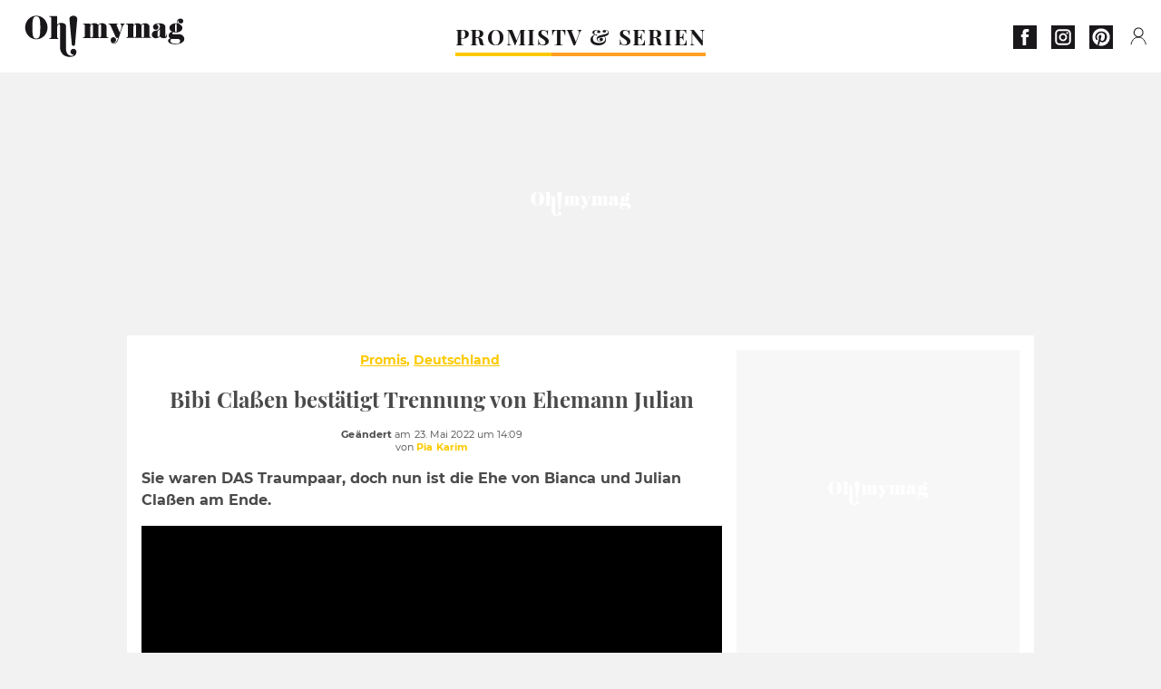

--- FILE ---
content_type: text/html; charset=UTF-8
request_url: https://www.ohmymag.de/promis/deutschland/bibi-classen-bestaetigt-trennung-von-ehemann-julian_art18591.html
body_size: 68414
content:
 <!DOCTYPE html><html lang="de"><head prefix="og: http://ogp.me/ns# fb: http://ogp.me/ns/fb# article: http://ogp.me/ns/article#"><meta charset="UTF-8"/><meta name="viewport" content="width=device-width, initial-scale=1"><meta name="google-site-verification" content="rAef73cSudep0ILlbAZnQCZXKF7GYKYZ7MvhDNKKOwY" /><meta name="p:domain_verify" content="ed60dfd024b273098738c0d069e76a94"/><link rel="manifest" href="https://www.ohmymag.de/manifest.json"><meta name="theme-color" content="#f7434f"><link rel="shortcut icon" href="https://www.ohmymag.de/assets/img/favicons/omm/favicon.ico"><link rel="icon" type="image/svg+xml" href="https://www.ohmymag.de/assets/img/favicons/omm/favicon-16x16.svg"><link href="https://cdn.privacy-mgmt.com/" rel="preconnect" crossorigin="anonymous"><link href="https://ohmymag-de-v3.ohmymag.de" rel="preconnect" crossorigin="anonymous"><link href="https://www.googletagmanager.com" rel="preconnect" crossorigin><link href="https://securepubads.g.doubleclick.net/" rel="preconnect" crossorigin><link href="https://mcdp-chidc2.outbrain.com" rel="preconnect" crossorigin><link href="https://log.outbrainimg.com" rel="preconnect" crossorigin><link href="http://tr.outbrain.com/" rel="preconnect" crossorigin><link href="https://cherry.img.pmdstatic.net/" rel="preconnect" crossorigin><link href="https://tv.ohmymag.de/" rel="preconnect" crossorigin><link href="https://cherry.img.pmdstatic.net/" rel="preconnect" crossorigin><link rel="preload" href="https://www.ohmymag.de/assets/fonts/Montserrat-Regular.woff2?display=swap" as="font" type="font/woff2" crossorigin="anonymous" /><link rel="preload" href="https://www.ohmymag.de/assets/fonts/Montserrat-Black.woff2?display=swap" as="font" type="font/woff2" crossorigin="anonymous" /><link rel="preload" href="https://www.ohmymag.de/assets/fonts/Montserrat-Bold.woff2?display=swap" as="font" type="font/woff2" crossorigin="anonymous" /><link rel="preload" href="https://www.ohmymag.de/assets/fonts/PlayfairDisplay-Bold.woff2?display=swap" as="font" type="font/woff2" crossorigin="anonymous" /><link rel="preload" href="https://www.ohmymag.de/assets/fonts/PlayfairDisplay-BlackItalic.woff2?display=swap" as="font" type="font/woff2" crossorigin="anonymous" /><link rel="preload" href="https://cherry.img.pmdstatic.net/fit/https.3A.2F.2Fimg.2Eohmymag.2Ede.2Fs3.2Fdeomm.2F1024.2Funterhaltung.2Fdefault_2022-05-23_ac637996-d56b-43fb-bb48-631a9faefc21.2Ejpeg/640x360/quality/80/bibi-classen-bestatigt-trennung-von-ehemann-julian.jpg" media="(max-width: 820px)" as="image" fetchpriority="high"><link rel="preload" href="https://cherry.img.pmdstatic.net/fit/https.3A.2F.2Fimg.2Eohmymag.2Ede.2Fs3.2Fdeomm.2F1280.2Funterhaltung.2Fdefault_2022-05-23_ac637996-d56b-43fb-bb48-631a9faefc21.2Ejpeg/1280x720/quality/80/bibi-classen-bestatigt-trennung-von-ehemann-julian.jpg" media="(min-width: 821px)" as="image" fetchpriority="high"><link rel="preconnect" href="https://www.ohmymag.de/xhr/popup/category" as="fetch" crossorigin="anonymous" ><link rel="preconnect" href="https://www.ohmymag.de/xhr/popup/contact" as="fetch" crossorigin="anonymous" ><link rel="stylesheet" href="https://www.ohmymag.de/assets/two/omm/common.css?t=b0cfa7c51c8b" /><link rel="stylesheet" href="https://www.ohmymag.de/assets/two/omm/article.css?t=42a3ff1d98e2" /><style> :root { --theme-channel: #FDC900; } .promis { --theme-channel: #FDC900; } .tv-serien-co { --theme-channel: #ffa024; } </style><meta property="fb:app_id" content="158483417502010"><meta property="fb:admins" content="654691368"><meta property="fb:pages" content="998966263463586"><meta property="og:title" content="Bibi Claßen bestätigt Trennung von Ehemann Julian"><meta property="og:type" content="article"><meta property="og:image" content="https://cherry.img.pmdstatic.net/fit/https.3A.2F.2Fimg.2Eohmymag.2Ede.2Fs3.2Fdeomm.2F1280.2Funterhaltung.2Fdefault_2022-05-23_ac637996-d56b-43fb-bb48-631a9faefc21.2Ejpeg/1200x675/quality/80/bibi-classen-bestatigt-trennung-von-ehemann-julian.jpg"><meta property="og:image:width" content="1200"><meta property="og:image:height" content="675"><meta property="og:url" content="https://www.ohmymag.de/promis/deutschland/bibi-classen-bestaetigt-trennung-von-ehemann-julian_art18591.html"><meta property="og:description" content="Sie waren DAS Traumpaar, doch nun ist die Ehe von Bianca und Julian Claßen am Ende.…"><meta property="og:locale" content="de_DE"><meta property="og:site_name" content="Ohmymag Deutschland"><meta property="article:published_time" content="2022-05-23T12:05:51+02:00"><meta property="article:modified_time" content="2022-05-23T14:09:51+02:00"><meta property="article:section" content="Promis"><meta property="article:tag" content="unterhaltung"><meta property="article:tag" content="liebe"><meta property="article:tag" content="Deutsche Promis"><meta property="article:tag" content="bibi"><meta name="twitter:card" content="summary_large_image"><meta name="twitter:title" content="Bibi Claßen bestätigt Trennung von Ehemann Julian…"><meta name="twitter:description" content="Sie waren DAS Traumpaar, doch nun ist die Ehe von Bianca und Julian Claßen am Ende.…"><meta name="twitter:image" content="https://cherry.img.pmdstatic.net/fit/https.3A.2F.2Fimg.2Eohmymag.2Ede.2Fs3.2Fdeomm.2F1280.2Funterhaltung.2Fdefault_2022-05-23_ac637996-d56b-43fb-bb48-631a9faefc21.2Ejpeg/1200x675/quality/80/bibi-classen-bestatigt-trennung-von-ehemann-julian.jpg"><meta name="description" content="Sie waren DAS Traumpaar, doch nun ist die Ehe von Bianca und Julian Claßen am Ende.…"><meta name="robots" content="index,follow,max-snippet:-1,max-image-preview:large,max-video-preview:-1"><meta name="news_keywords" content="unterhaltung,liebe,Deutsche Promis,bibi"><title>Bibi Claßen bestätigt Trennung von Ehemann Julian</title><link href="https://www.ohmymag.de/promis/deutschland/bibi-classen-bestaetigt-trennung-von-ehemann-julian_art18591.html" rel="canonical"><script type="application/ld+json">{"@context":"https:\/\/schema.org","@type":"NewsArticle","headline":"Bibi Claßen bestätigt Trennung von Ehemann Julian","articleBody":"Bibi und Julian kennen sich bereits seit Schulzeiten und sind auch schon seitdem ein Paar. Dreizehn Jahre gehen sie Seite an Seite durchs Leben, haben zwei gemeinsame Kinder, ein großes Haus und eine riesige Fangemeinde auf YouTube und Instagram.13 Jahre BeziehungGemeinsam haben Bibi und Julian YouTube-Videos gedreht, in denen sie lustige Challenges und Pranks gemacht, die Fans in ihren Alltag mitgenommen und schließlich auch ihr Familienleben gezeigt haben.Doch all das ist jetzt vorbei, denn das Paar hat sich getrennt, wie es auf Instagram verkündet. Julian kündigt die Trennung als Erstes an und macht zudem eine Fragerunde auf Instagram. Seine Follower:innen wollen natürlich von ihm wissen, wie es ihm geht, worauf er antwortet, dass es ihm \"den Umständen entsprechend okay\" gehe.Alles nur ein \"Experiment\"?Außerdem verrät er, dass er gerade viel Sport mache und es ihm guttue, denn er fühle sich \"deutlich fitter\". Doch noch ein anderes Thema beschäftigt die Fans: Manche glauben, dass es sich bei der Trennung um einen Fake handeln würde und Julian und Bibi ein \"Experiment\" wagen wollten. Seine Reaktion lässt keine Zweifel offen:Nein?! So etwas würde ich niemals machen, damit macht man keinen Spaß!Eine andere FrauAuch wurde Julian mit einer unbekannten Frau in einem Club gesichtet. Dazu wollen Fans wissen, ob er diese Frau bereits vor oder nach der Trennung von Bibi in besagtem Club getroffen hat. Natürlich danach!!!! Jeder geht anders mit bestimmten Situationen um.Bibis Statement zur TrennungNur wenige Stunden nach Julians Nachricht über die Trennung von seiner Frau folgt Bibis Statement. Die 29-Jährige schreibt ihrer Community auf Instagram:Hallo ihr Lieben, ihr habt es ja schon in Julian's Story gehört... Ja, wir beiden sind nicht mehr zusammen. Natürlich stehen die Kinder immer und für immer an der allerersten Stelle bei uns.Sie hat eine Bitte an ihre FansDie Influencerin kann das Interesse um ihre Person verstehen, hat aber auch eine Bitte an ihre Fans. Bibi schreibt weiter in ihrem Statement:Ich weiß, dass euch viele Fragen beschäftigen. Ich möchte euch dennoch um Verständnis bitten, dass jeder Mensch seine Privatsphäre braucht. Eure BibiAuch interessant:⋙ Schluss mit Nachwuchs: Drittes Kind wäre für Julian und Bibi Claßen ein Schock⋙ Nach Einlieferung in Krankenhaus: Bibi Claßen gibt Update über Julian⋙ Nach Bibis Beauty-OP: Neue Nase auch für Ehemann Julian?","author":{"@type":"Person","name":"Pia Karim","url":"https:\/\/www.ohmymag.de\/author\/pia-karim"},"publisher":{"@type":"Organization","name":"Ohmymag Deutschland","url":"https:\/\/www.ohmymag.de\/","logo":{"@type":"ImageObject","url":"https:\/\/www.ohmymag.de\/assets\/img\/omm.png"},"sameAs":["https:\/\/www.facebook.com\/OhmymagDE\/","https:\/\/www.instagram.com\/ohmymag.de\/","https:\/\/www.pinterest.com\/ohmymag_de\/"]},"image":{"@type":"ImageObject","url":"https:\/\/cherry.img.pmdstatic.net\/fit\/https.3A.2F.2Fimg.2Eohmymag.2Ede.2Fs3.2Fdeomm.2F1280.2Funterhaltung.2Fdefault_2022-05-23_ac637996-d56b-43fb-bb48-631a9faefc21.2Ejpeg\/1200x675\/quality\/80\/bibi-classen-bestatigt-trennung-von-ehemann-julian.jpg","width":1200,"height":675},"mainEntityOfPage":{"@type":"WebPage","@id":"https:\/\/www.ohmymag.de\/promis\/deutschland\/bibi-classen-bestaetigt-trennung-von-ehemann-julian_art18591.html","breadcrumb":{"@type":"BreadcrumbList","itemListElement":[{"@type":"ListItem","position":1,"name":"Promis","item":"https:\/\/www.ohmymag.de\/promis"},{"@type":"ListItem","position":2,"name":"Deutschland","item":"https:\/\/www.ohmymag.de\/promis\/deutschland"},{"@type":"ListItem","position":3,"name":"unterhaltung","item":"https:\/\/www.ohmymag.de\/tag\/unterhaltung"}]}},"datePublished":"2022-05-23T12:05:51+02:00","url":"https:\/\/www.ohmymag.de\/promis\/deutschland\/bibi-classen-bestaetigt-trennung-von-ehemann-julian_art18591.html","thumbnailUrl":"https:\/\/cherry.img.pmdstatic.net\/fit\/https.3A.2F.2Fimg.2Eohmymag.2Ede.2Fs3.2Fdeomm.2F480.2Funterhaltung.2Fdefault_2022-05-23_ac637996-d56b-43fb-bb48-631a9faefc21.2Ejpeg\/480x270\/quality\/80\/bibi-classen-bestatigt-trennung-von-ehemann-julian.jpg","articleSection":"Promis","creator":{"@type":"Person","name":"Pia Karim","url":"https:\/\/www.ohmymag.de\/author\/pia-karim"},"keywords":["unterhaltung","liebe","Deutsche Promis","bibi"],"description":"Sie waren DAS Traumpaar, doch nun ist die Ehe von Bianca und Julian Claßen am Ende.","dateModified":"2022-05-23T14:09:51+02:00","video":{"@type":"VideoObject","image":{"@type":"ImageObject","url":"https:\/\/cherry.img.pmdstatic.net\/fit\/https.3A.2F.2Fimg.2Eohmymag.2Ede.2Fs3.2Fdeomm.2F1280.2Funterhaltung.2Fdefault_2022-05-23_ac637996-d56b-43fb-bb48-631a9faefc21.2Ejpeg\/1200x675\/quality\/80\/bibi-classen-bestatigt-trennung-von-ehemann-julian.jpg","width":1200,"height":675},"description":"Sie waren DAS Traumpaar, doch nun ist die Ehe von Bianca und Julian Claßen am Ende.","thumbnailUrl":"https:\/\/cherry.img.pmdstatic.net\/fit\/https.3A.2F.2Fimg.2Eohmymag.2Ede.2Fs3.2Fdeomm.2F480.2Funterhaltung.2Fdefault_2022-05-23_ac637996-d56b-43fb-bb48-631a9faefc21.2Ejpeg\/480x270\/quality\/80\/bibi-classen-bestatigt-trennung-von-ehemann-julian.jpg","uploadDate":"2022-05-23T12:05:51+02:00","publisher":{"@type":"Organization","name":"Ohmymag Deutschland","logo":{"@type":"ImageObject","url":"https:\/\/www.ohmymag.de\/assets\/img\/omm.png"}},"playerType":"HTML5","embedUrl":"https:\/\/www.dailymotion.com\/embed\/video\/kz4hgV2d7Mtgd9xZvW3","name":"Bibi Claßen bestätigt Trennung von Ehemann Julian","duration":"PT00H01M03S"}}</script><script> window.cherryStore = { assetsPath: "https://www.ohmymag.de/assets/", imgPath: "https://www.ohmymag.de/assets/img/", environments: { pageName: "page-article", pageType: "type-video", ajax: !!"", device: "desktop", mobile: !!"", tablet: !!"", desktop: !!"1", bot: !!"", env: "prod", }, website: { abbr: "OMMDE", theme: "two", code_lang: "de_DE", country: "DE", lang: "de", host: "www.ohmymag.de", prefix: "omm", group: "Ohmymag", group_prefix: "omm", }, analytics: { dimensions: {"dimension2":"video","dimension3":"www","dimension5":18591,"dimension6":"Promis","dimension9":"web","dimension10":"Other","dimension16":"L","dimension17":6,"dimension24":"video","dimension26":"270ce238-d490-41e6-96b7-261681dfa11c","dimension27":"Deutschland"}, metrics: "", }, urls: { contact: "https://www.ohmymag.de/xhr/contact/", popup: "https://www.ohmymag.de/xhr/popup/", podcasts: "", }, trackings: {"ividence":false,"firefly":"\/\/fly.ohmymag.de\/","mediego":false,"mediarithmics":"pm-ohmymag-de","facebook":"1016216741814975","facebook_pages":"998966263463586","facebook_app_id":"158483417502010","facebook_admin_id":"654691368","twitter":"nygei","analytics":"UA-70272366-2","sticky":true,"ias":"10763","snapchat":"8c9e6c94-a168-47f9-930b-d1e003076be8","taboola":"1644220","tradedoubler":false,"adways":"2gbvkGd","mediametrie":false,"estatNetMeasur":false,"adrock":"f383a853-f205-46d2-9aa5-7a61812c5afe","squadata":false,"comscore":"19763370","skimlinks":false,"ab_tasty":false,"id5":"169","confiant":"NJJp-JaWVAuzzBULb9NCdlIRzgg","pandg":false,"searchconsole":"rAef73cSudep0ILlbAZnQCZXKF7GYKYZ7MvhDNKKOwY","outbrain":"006add8f2d8cc8a60e8f3b71463b028003,005cec9f7f96bae12feb6a8aa75c823f61,004c4e978a282f3d18936c48a35c31f2ce,00776e66133c6b9388e60c90fe660fd53d,00531bd4df222ae4c54cdf3d0fa682e916,004ff6c6be1239b288562e36a466c959bb,003891eec21b7ba5ff7a898aba53a6fe89,00c857bd48ada55aad1aea18c3281e585c,0066b802ec8bbf3c015dddbf270ba3c222,00677a82d708370adfed1ef0125c9a317b","criteo":false,"nonliCode":"1432","nonliUrl":"https:\/\/l.ohmymag.de\/sdk.js"}, pwa: {"enabled":"1"}, batch: {"vapidPublicKey":"BAcGHtDdCc0Qs6\/uG2mbmK07d7+UtdDIJyxAq6jcf5IrISrligI4jHioGiLzleN3UjwwLuvBn3e1u+Br9vnaaUg=","newsVapidPublicKey":"BIrXoG6bUmfJqdkAag5eSQOyMmSR0M7ygT+FuOg\/TkaN\/tuynCOALckwt\/YpEreWJCYpQpgMCmtb0haXsGPu0JY=","authKey":"2.q\/m8LADtsFmeGbQ2Qxt8R3r5SdHGMdzsmH5nX+NNALo=","newsAuthKey":"2.LQRfnf5caWJNG3ozIiTh\/mfWPSDm5dHPc2IGsWtc8TM=","subdomain":"ohmymag.de","newsSubdomain":"news.ohmymag.de","apiKey":"CA5402D278E543BB9F5C0E85712BBB21","newsApiKey":"BD0B5E9C997A464D99A96BA99A82C788","text":"Verpassen Sie keine unserer Neuigkeiten!","positiveSubBtnLabel":"Abonnieren Sie","negativeBtnLabel":"Nein danke","backgroundColor":"#f7434f","hoverBackgroundColor":"#f7434f","textColor":"#FFFFFF"}, gdpr: {"cdn":"https:\/\/ohmymag-de-v3.ohmymag.de","privacy_manager":"371922","notice_url":false,"confirmation":false,"consent_scroll":false}, pmc: {"env":false,"starter":false,"bookmark":false,"coreads":"https:\/\/tra.scds.pmdstatic.net\/advertising-core\/5\/core-ads.js","newsletter":false,"notifications":false}, abtest: {"enable":false,"conditions":null,"apply":false,"status":0}, isNewsDomain: 0 }; </script><script> cherryStore['article'] = { id: "18591", name: "Bibi\u0020Cla\u00DFen\u0020best\u00E4tigt\u0020Trennung\u0020von\u0020Ehemann\u0020Julian", type: "video", url: "https://www.ohmymag.de/promis/deutschland/bibi-classen-bestaetigt-trennung-von-ehemann-julian_art18591.html", description: "Sie\u0020waren\u0020DAS\u0020Traumpaar,\u0020doch\u0020nun\u0020ist\u0020die\u0020Ehe\u0020von\u0020Bianca\u0020und\u0020Julian\u0020Cla\u00DFen\u0020am\u0020Ende.", publishDate: "2022-05-23T12:05:51+02:00", author: "Pia Karim", category: { label: "Promis", slug: "promis" }, subCategory: { label: "Deutschland", slug: "deutschland" }, firstTag: "unterhaltung", urlSlug: "bibi-classen-bestaetigt-trennung-von-ehemann-julian_art18591.html", brandSafety: false, keywords: [ "unterhaltung","liebe","Deutsche Promis","bibi" ], pictures: [ { url: 'https:https://img.ohmymag.de/s3/deomm/unterhaltung/default_2022-05-23_ac637996-d56b-43fb-bb48-631a9faefc21.jpeg', height: 1613, width: 2869 }, ], tags: [ {url: 'https://www.ohmymag.de/tag/unterhaltung', name: 'unterhaltung', slug: 'unterhaltung'}, {url: 'https://www.ohmymag.de/tag/liebe', name: 'liebe', slug: 'liebe'}, {url: 'https://www.ohmymag.de/tag/deutsche-promis', name: 'Deutsche Promis', slug: 'deutsche-promis'}, {url: 'https://www.ohmymag.de/tag/bibi', name: 'bibi', slug: 'bibi'}, ], scripts: {"urls":[],"inline":[]}, media: null, news: 0, player: false, canals: ["Google Actualit\u00e9s","FlipBoard","MSN","Upday","Squid App","Sony","Bundle News","Verizon","Opera News","Organique"], }; cherryStore['article']['player'] = {"channel":"tv","owner":"x29588f","owner.username":"OhMyMag-DE","owner.screenname":"OhMyMag DE","id":"kz4hgV2d7Mtgd9xZvW3","private_id":"kz4hgV2d7Mtgd9xZvW3","updated_time":1653299996,"title":"Bibi Cla\u00dfen best\u00e4tigt Trennung von Ehemann Julian","width":1920,"height":1080,"thumbnail_url":"https:\/\/s2.dmcdn.net\/v\/Ty2wp1YYrnlDe2n87","duration":63,"site":"Dailymotion","public_id":"x8b1lmb","embed_url":"https:\/\/www.dailymotion.com\/embed\/video\/kz4hgV2d7Mtgd9xZvW3","canonical":"https:\/\/www.dailymotion.com\/video\/kz4hgV2d7Mtgd9xZvW3","media":"player","player_id":"xu8g4","player_name":"Ohmymag DE - Player Leader Autoplay"}; </script></head><body class="desktop page-article type-video" data-pmc-starter-conf='{"ua":"UA-70272366-2"}'><header class="header"><nav class="navbar"><ul class="navigation"><li><div class="navbar__button navbar__button--menu btn-menu"></div></li><li class="navbar__logo"><a href="https://www.ohmymag.de/" class="navbar__button navbar__button--logo" title="Ohmymag Deutschland"></a></li><li class="topbar"><div class="topbar__socials"><ul><li><a class="topbar__socials--facebook" title="Ohmymag Deutschland" target="_blank" rel="noopener nofollow" href="https://www.facebook.com/OhmymagDE/"></a></li><li><a class="topbar__socials--instagram" title="Ohmymag Deutschland" target="_blank" rel="noopener nofollow" href="https://www.instagram.com/ohmymag.de/"></a></li><li><a class="topbar__socials--pinterest" title="Ohmymag Deutschland" target="_blank" rel="noopener nofollow" href="https://www.pinterest.com/ohmymag_de/"></a></li></ul></div><div class="navbar__button navbar__button--pmc pmc-authentification" id="pmc-auth"><span>Connexion</span></div><div class="navbar__button navbar__button--pmc" id="pmc-account"><span>Mon compte</span><div class="navbar__button navbar__button--pmc__dropdown"><ul><li class="pmc-profile">Mon profil</li><li class="pmc-custom-link" data-path="bookmark">Mes favoris</li><li class="pmc-local-link" data-path="notifications">Notifications</li><li class="pmc-auth-logout">Déconnexion</li></ul></div></div></li></ul></nav><div class="popup popup-menu popup--close"><div class="popup__overlay"></div><nav class="menu-website"><ul class="menu-website__categories"><li class="menu-website__category menu-website__category--children promis"><a href="https://www.ohmymag.de/promis" class="menu-website__title" >PROMIS</a><div class="menu-website__button"></div><ul class="menu-website__subcategories"><li><a href="https://www.ohmymag.de/promis/deutschland" class="menu-website__subtitle" >DEUTSCHLAND</a></li><li><a href="https://www.ohmymag.de/promis/international" class="menu-website__subtitle" >INTERNATIONAL</a></li><li><a href="https://www.ohmymag.de/promis/royals" class="menu-website__subtitle" >ROYALS</a></li><li class="empty"></li></ul></li><li class="menu-website__category tv-serien-co"><a href="https://www.ohmymag.de/tv-serien" class="menu-website__title" >TV &amp; SERIEN </a><div class="menu-website__button"></div></li></ul><ul class="menu-website__links"><li class="menu-website--newsletter"><div class="menu-website__link newsletter-open" data-origin="menu">Newsletter</div></li><li><a class="menu-website__link" href="https://www.ohmymag.de/about-us.html">Über uns</a></li><li><a class="menu-website__link" href="https://www.prismamedia.com/terms-de/" target="_blank">Impressum</a></li><li><div class="menu-website__link popup-contact--trigger">Kontakt</div></li></ul></nav></div></header><div class="special" id="special-container"><div class="ads-core-placer" id="special" data-ads-core='{"device": "desktop,tablet,mobile", "type": "Out-Of-Banner"}'></div></div><div class="data_tester" id="data_tester-container"><div class="ads-core-placer" id="data_tester" data-ads-core='{"device": "desktop,tablet,mobile", "type": "Out-Of-Banner2"}'></div></div><div class="interstitial" id="interstitial-container"><div class="ads-core-placer" id="interstitial" data-ads-core='{"device": "desktop,tablet,mobile", "type": "Postitiel"}'></div></div><div class="postitiel_v2" id="postitiel_v2-container"><div class="ads-core-placer" id="postitiel_v2" data-ads-core='{"device": "desktop,tablet,mobile", "type": "Postitiel_V2"}'></div></div><div class="footer-web" id="footer_web-container"><div class="ads-core-placer" id="footer_web" data-ads-core='{"device": "desktop,tablet,mobile", "type": "footer-web"}'></div></div><section id="corps" class="article-container navbar--fix"><div class="coreads-skin-wrapper"><div class="placeholder-ad placeholder-ad--banner desktop-ad tablet-ad" id="banner-container"><div class="ads-core-placer" id="banner" data-ads-core='{"device": "desktop,tablet", "type": "Banniere-Haute"}'></div></div></div><article class="site_content post article layout-grid " data-id="18591" data-bone-id="270ce238-d490-41e6-96b7-261681dfa11c" ><div class="layout-grid__inner post-grid-order"><div data-grid-order="content" class="layout-grid__cell layout-grid__cell--span-8-desktop"><div class="post-breadcrumb"><nav class="breadcrumb"><a href="https://www.ohmymag.de/promis">Promis</a><a href="https://www.ohmymag.de/promis/deutschland">Deutschland</a></nav></div><h1 class="post-title">Bibi Claßen bestätigt Trennung von Ehemann Julian</h1><div class="post-author"><div><div><span class="post-author--bold">Geändert </span><span><time datetime="2022-05-23T14:09:51+02:00">am 23. Mai 2022 um 14:09</time></span></div><span class="post-author"> von </span><a class="post-author--nickname" href="https://www.ohmymag.de/author/pia-karim" title="Pia Karim">Pia Karim </a></div></div><div class="post-summary"><p>Sie waren DAS Traumpaar, doch nun ist die Ehe von Bianca und Julian Claßen am Ende.</p></div><div id="player" class="prisma-player post-player" data-ads-core='{"playerId": "xu8g4", "playerName": "Ohmymag DE - Player Leader Autoplay", "playerProvider": "Dailymotion", "playerVideoId": "kz4hgV2d7Mtgd9xZvW3", "playerPosition": "Leader", "playerPartner": "" }' data-embed="default"></div><div class="post-social"><div class="button-share"><div class="button-share__bar"><a href="https://www.facebook.com/sharer/sharer.php?u=https%3A%2F%2Fwww.ohmymag.de%2Fpromis%2Fdeutschland%2Fbibi-classen-bestaetigt-trennung-von-ehemann-julian_art18591.html" rel="nofollow noopener" target="_blank" class="button-share__media button-share__media--facebook" data-share="facebook" title="Auf Facebook teilen"></a><a href="mailto:?subject=Bibi Claßen bestätigt Trennung von Ehemann Julian&amp;body=https%3A%2F%2Fwww.ohmymag.de%2Fpromis%2Fdeutschland%2Fbibi-classen-bestaetigt-trennung-von-ehemann-julian_art18591.html" rel="nofollow noopener" class="button-share__media button-share__media--mail" data-share="mail" title="Als Mail versenden"></a><a href="https://www.beloud.com/share?url=https%3A%2F%2Fwww.ohmymag.de%2Fpromis%2Fdeutschland%2Fbibi-classen-bestaetigt-trennung-von-ehemann-julian_art18591.html" rel="nofollow noopener" target="_blank" class="button-share__media button-share__media--beloud" data-share="beloud" title="Auf Flipboard teilen"></a><a href="https://twitter.com/share?text=Bibi+Cla%C3%9Fen+best%C3%A4tigt+Trennung+von+Ehemann+Julian&amp;url=https%3A%2F%2Fwww.ohmymag.de%2Fpromis%2Fdeutschland%2Fbibi-classen-bestaetigt-trennung-von-ehemann-julian_art18591.html&amp;via=Ohmymag+Deutschland" rel="nofollow noopener" target="_blank" class="button-share__media button-share__media--twitter" data-share="twitter" title="Tweeter"></a><a href="https://pinterest.com/pin/create/button/?url=https%3A%2F%2Fwww.ohmymag.de%2Fpromis%2Fdeutschland%2Fbibi-classen-bestaetigt-trennung-von-ehemann-julian_art18591.html&amp;media=https%3A%2F%2Fimg.ohmymag.de%2Fs3%2Fdeomm%2F1024%2Funterhaltung%2Fdefault_2022-05-23_ac637996-d56b-43fb-bb48-631a9faefc21.jpeg&amp;description=Bibi+Cla%C3%9Fen+best%C3%A4tigt+Trennung+von+Ehemann+Julian" rel="nofollow noopener" data-pin-custom="true" target="_blank" class="button-share__media button-share__media--pinterest" data-share="pinterest" title="Pin it"></a></div></div></div><div class="placeholder-ad placeholder-ad--pave mobile-ad" id="pave_haut_mobile-container"><div class="ads-core-placer" id="pave_haut_mobile" data-ads-core='{"device": "mobile", "type": "Pave-Haut"}'></div></div><div class="post-body post-body__content"><p class="first-paragraph">Bibi und Julian kennen sich bereits seit Schulzeiten und sind auch schon seitdem ein Paar. Dreizehn Jahre gehen sie Seite an Seite durchs Leben, haben zwei gemeinsame Kinder, ein großes Haus und eine riesige Fangemeinde auf YouTube und Instagram.</p><h2 id="c7ivt">13 Jahre Beziehung</h2><p>Gemeinsam haben Bibi und Julian YouTube-Videos gedreht, in denen sie lustige Challenges und Pranks gemacht, die Fans in ihren Alltag mitgenommen und schließlich auch ihr Familienleben gezeigt haben.</p><div class="placeholder-ad placeholder-ad--intext mobile-ad" id="pave_content_mobile-container"><div class="ads-core-placer" id="pave_content_mobile" data-ads-core='{"device": "mobile", "type": "Pave-Haut2"}'></div></div><p>Doch all das ist jetzt vorbei, denn das Paar hat sich getrennt, wie es <a href="https://www.instagram.com/julienco_/" target="_blank">auf Instagram</a> verkündet. Julian kündigt die Trennung als Erstes an und macht zudem eine Fragerunde auf Instagram. Seine Follower:innen wollen natürlich von ihm wissen, wie es ihm geht, worauf er antwortet, dass es ihm "den Umständen entsprechend okay" gehe.</p><h2 id="6h1pu">Alles nur ein "Experiment"?</h2><div class="placeholder-ad placeholder-ad--intext desktop-ad tablet-ad" id="pave_content_desktop-container"><div class="ads-core-placer" id="pave_content_desktop" data-ads-core='{"device": "desktop,tablet", "type": "Pave-Haut2-Desktop"}'></div></div><p>Außerdem verrät er, dass er gerade viel Sport mache und es ihm guttue, denn er fühle sich "deutlich fitter". Doch noch ein anderes Thema beschäftigt die Fans: Manche glauben, dass es sich bei der Trennung um einen Fake handeln würde und Julian und Bibi ein "Experiment" wagen wollten. Seine Reaktion lässt keine Zweifel offen:</p><div class="placeholder-ad placeholder-ad--intext mobile-ad" id="pave_content_mobile1-container"><div class="ads-core-placer" id="pave_content_mobile1" data-ads-core='{"device": "mobile", "type": "Pave-Haut2"}'></div></div><blockquote>Nein?! So etwas würde ich niemals machen, damit macht man keinen Spaß!</blockquote><h2 id="3scu9">Eine andere Frau</h2><p>Auch wurde Julian mit einer unbekannten Frau in einem Club gesichtet. Dazu wollen Fans wissen, ob er diese Frau bereits vor oder nach der Trennung von Bibi in besagtem Club getroffen hat. </p><div class="placeholder-ad placeholder-ad--intext mobile-ad" id="pave_content_mobile2-container"><div class="ads-core-placer" id="pave_content_mobile2" data-ads-core='{"device": "mobile", "type": "Pave-Haut2"}'></div></div><blockquote>Natürlich danach!!!! Jeder geht anders mit bestimmten Situationen um.</blockquote><h2 id="46k2n">Bibis Statement zur Trennung</h2><div class="placeholder-ad placeholder-ad--intext desktop-ad tablet-ad" id="pave_content_desktop1-container"><div class="ads-core-placer" id="pave_content_desktop1" data-ads-core='{"device": "desktop,tablet", "type": "Pave-Haut2-Desktop"}'></div></div><p>Nur wenige Stunden nach Julians Nachricht über die Trennung von seiner Frau folgt Bibis Statement. Die 29-Jährige schreibt ihrer Community <a href="https://www.instagram.com/bibisbeautypalace/?hl=de" target="_blank">auf Instagram</a>:</p><div class="placeholder-ad placeholder-ad--intext mobile-ad" id="pave_content_mobile3-container"><div class="ads-core-placer" id="pave_content_mobile3" data-ads-core='{"device": "mobile", "type": "Pave-Haut2"}'></div></div><blockquote>Hallo ihr Lieben, ihr habt es ja schon in Julian's Story gehört... Ja, wir beiden sind nicht mehr zusammen. Natürlich stehen die Kinder immer und für immer an der allerersten Stelle bei uns.</blockquote><h2 id="a2nrf">Sie hat eine Bitte an ihre Fans</h2><p>Die Influencerin kann das Interesse um ihre Person verstehen, hat aber auch eine Bitte an ihre Fans. Bibi schreibt weiter in ihrem Statement:</p><blockquote>Ich weiß, dass euch viele Fragen beschäftigen. Ich möchte euch dennoch um Verständnis bitten, dass jeder Mensch seine Privatsphäre braucht. Eure Bibi</blockquote><div class="placeholder-ad placeholder-ad--intext mobile-ad" id="pave_content_mobile4-container"><div class="ads-core-placer" id="pave_content_mobile4" data-ads-core='{"device": "mobile", "type": "Pave-Haut2"}'></div></div><p><em>Auch interessant:</em></p><p>⋙ <a href="https://www.ohmymag.de/promis/deutschland/schluss-mit-nachwuchs-drittes-kind-ware-fur-julian-und-bibi-classen-ein-schock_art17452.html" >Schluss mit Nachwuchs: Drittes Kind wäre für Julian und Bibi Claßen ein Schock</a></p><p>⋙ <a href="https://www.ohmymag.de/promis/international/nach-einlieferung-in-krankenhaus-bibi-classen-gibt-update-uber-julian_art17017.html" >Nach Einlieferung in Krankenhaus: Bibi Claßen gibt Update über Julian</a></p><p>⋙ <a href="https://www.ohmymag.de/promis/international/nach-bibis-beauty-op-neue-nase-auch-fur-ehemann-julian_art16197.html" >Nach Bibis Beauty-OP: Neue Nase auch für Ehemann Julian?</a></p></div><div class="tags"><div class="tags-container"><a href="https://www.ohmymag.de/tag/unterhaltung" class="tags-button">unterhaltung</a><a href="https://www.ohmymag.de/tag/liebe" class="tags-button">liebe</a><a href="https://www.ohmymag.de/tag/deutsche-promis" class="tags-button">Deutsche Promis</a><a href="https://www.ohmymag.de/tag/bibi" class="tags-button">bibi</a></div></div><div class="post-figure post-figure--next"><picture><img srcset="https://www.ohmymag.de/assets/img/logo/famed-and-bound.png" alt="Bibi Claßen: Steckt in ihrer letzten Mitteilung ein Hinweis auf den Trennungsgrund von Ehemann Julian?" class="post-figure__img" loading="lazy" src="[data-uri]"></picture><a class="post-figure__text" data-title="Nächster Artikel" href="https://www.ohmymag.de/promis/deutschland/bibi-classen-steckt-in-ihrer-letzten-mitteilung-ein-hinweis-auf-den-trennungsgrund-von-ehemann-julian_art18681.html"> Bibi Claßen: Steckt in ihrer letzten Mitteilung ein Hinweis auf den Trennungsgrund von Ehemann Julian? </a></div><div id="outbrain" class="placeholder-ad--outbrain"><div class="OUTBRAIN" data-src="https://www.ohmymag.de/promis/deutschland/bibi-classen-bestaetigt-trennung-von-ehemann-julian_art18591.html" data-widget-id="AR_2"></div></div><div class="placeholder-ad placeholder-ad--pave mobile-ad" id="pave_bas_mobile-container"><div class="ads-core-placer" id="pave_bas_mobile" data-ads-core='{"device": "mobile", "type": "Pave-Bas"}'></div></div><div class="related"><div class="related__title">Auch interessant</div><div class="card-related--scroll"><article><div class="card-two card-two--top promis card__seo"><div class="card-two--thumbnail"><div class="card-two--thumbnail--type article-type-icon article-type-icon--video"></div><img class="card-two--thumbnail--img" src="[data-uri]" srcset="https://cherry.img.pmdstatic.net/fit/https.3A.2F.2Fimg.2Eohmymag.2Ede.2Fs3.2Fdeomm.2F250.2Funterhaltung.2Fdefault_2024-08-09_497b5b3b-e9f0-454f-ae16-3641f399cdbf.2Ejpeg/148x90/quality/80/lea-schuller-single-seglerin-lara-vadlau-gibt-trennung-bekannt-noch-freundinnen.jpg 1x, https://cherry.img.pmdstatic.net/fit/https.3A.2F.2Fimg.2Eohmymag.2Ede.2Fs3.2Fdeomm.2F300.2Funterhaltung.2Fdefault_2024-08-09_497b5b3b-e9f0-454f-ae16-3641f399cdbf.2Ejpeg/296x180/quality/80/lea-schuller-single-seglerin-lara-vadlau-gibt-trennung-bekannt-noch-freundinnen.jpg 2x" loading="lazy" width="148" height="90" alt="Lea Schüller ist Single: Liebes-Aus beim nächsten Olympia-Traumpaar"></div><div class="card-two__content"><div class="card-two__content--tags "><span> Deutschland, Promis </span></div><div class="card-two__content--title"><a class="card-two--article-url" href="https://www.ohmymag.de/promis/deutschland/lea-schueller-ist-single-liebes-aus-beim-naechsten-olympia-traumpaar_art29915.html">Lea Schüller ist Single: Liebes-Aus beim nächsten Olympia-Traumpaar</a></div></div></div></article><article><div class="card-two card-two--top promis card__seo"><div class="card-two--thumbnail"><div class="card-two--thumbnail--type article-type-icon article-type-icon--video"></div><img class="card-two--thumbnail--img" src="[data-uri]" srcset="https://cherry.img.pmdstatic.net/fit/https.3A.2F.2Fimg.2Eohmymag.2Ede.2Fs3.2Fdeomm.2F250.2Funterhaltung.2Fdefault_2023-04-27_3a80d572-0cca-44c4-8108-2878a39ae76c.2Ejpeg/148x90/quality/80/loredana-wollny-fans-erkennen-klare-anzeichen-fur-trennung-von-servet.jpg 1x, https://cherry.img.pmdstatic.net/fit/https.3A.2F.2Fimg.2Eohmymag.2Ede.2Fs3.2Fdeomm.2F300.2Funterhaltung.2Fdefault_2023-04-27_3a80d572-0cca-44c4-8108-2878a39ae76c.2Ejpeg/296x180/quality/80/loredana-wollny-fans-erkennen-klare-anzeichen-fur-trennung-von-servet.jpg 2x" loading="lazy" width="148" height="90" alt="Loredana Wollny: Fans erkennen klare Anzeichen für Trennung von Servet"></div><div class="card-two__content"><div class="card-two__content--tags "><span> Deutschland, Promis </span></div><div class="card-two__content--title"><a class="card-two--article-url" href="https://www.ohmymag.de/promis/deutschland/loredana-wollny-fans-erkennen-klare-anzeichen-fuer-trennung-von-servet_art21217.html">Loredana Wollny: Fans erkennen klare Anzeichen für Trennung von Servet</a></div></div></div></article><article><div class="card-two card-two--top promis card__seo"><div class="card-two--thumbnail"><div class="card-two--thumbnail--type article-type-icon article-type-icon--gallery"></div><img class="card-two--thumbnail--img" src="[data-uri]" srcset="https://cherry.img.pmdstatic.net/fit/https.3A.2F.2Fimg.2Eohmymag.2Ede.2Fs3.2Fdeomm.2F250.2Fbeziehung.2Fdefault_2024-12-13_d1d80a39-7fd1-4fc7-8976-19e44e1fb279.2Ejpeg/148x90/quality/80/paar-affare-fremdgehen-heiraten.jpg 1x, https://cherry.img.pmdstatic.net/fit/https.3A.2F.2Fimg.2Eohmymag.2Ede.2Fs3.2Fdeomm.2F300.2Fbeziehung.2Fdefault_2024-12-13_d1d80a39-7fd1-4fc7-8976-19e44e1fb279.2Ejpeg/296x180/quality/80/paar-affare-fremdgehen-heiraten.jpg 2x" loading="lazy" width="148" height="90" alt="Liebe und Verrat: 10 Prominente, die ihre Affäre geheiratet haben"></div><div class="card-two__content"><div class="card-two__content--tags "><span> International, Promis </span></div><div class="card-two__content--title"><a class="card-two--article-url" href="https://www.ohmymag.de/promis/international/liebe-und-verrat-10-prominente-die-ihre-affaere-geheiratet-haben_art30922.html">Liebe und Verrat: 10 Prominente, die ihre Affäre geheiratet haben</a></div></div></div></article><article><div class="card-two card-two--top promis card__seo"><div class="card-two--thumbnail"><div class="card-two--thumbnail--type article-type-icon article-type-icon--video"></div><img class="card-two--thumbnail--img" src="[data-uri]" srcset="https://cherry.img.pmdstatic.net/fit/https.3A.2F.2Fimg.2Eohmymag.2Ede.2Fs3.2Fdeomm.2F250.2Fliebe.2Fdefault_2024-05-27_56f27364-b944-4ba1-a85c-a6ae8261b362.2Ejpeg/148x90/quality/80/simone-ballack-heiko-grote-beziehungskrise-trennung-auf-probe-vielleicht-noch-hoffnung-flucht-an-gardasee.jpg 1x, https://cherry.img.pmdstatic.net/fit/https.3A.2F.2Fimg.2Eohmymag.2Ede.2Fs3.2Fdeomm.2F300.2Fliebe.2Fdefault_2024-05-27_56f27364-b944-4ba1-a85c-a6ae8261b362.2Ejpeg/296x180/quality/80/simone-ballack-heiko-grote-beziehungskrise-trennung-auf-probe-vielleicht-noch-hoffnung-flucht-an-gardasee.jpg 2x" loading="lazy" width="148" height="90" alt="Trennung bei Simone Ballack? Mit ihrem neuen Freund kriselt es erneut"></div><div class="card-two__content"><div class="card-two__content--tags "><span> Deutschland, Promis </span></div><div class="card-two__content--title"><a class="card-two--article-url" href="https://www.ohmymag.de/promis/deutschland/trennung-bei-simone-ballack-mit-ihrem-neuen-freund-kriselt-es-erneut_art29369.html">Trennung bei Simone Ballack? Mit ihrem neuen Freund kriselt es erneut</a></div></div></div></article></div></div><div class="related related__post"><div class="related__title">Mehr</div><div class="layout-grid"><div class="layout-grid__inner"><article class="layout-grid__cell layout-grid__cell--span-6-desktop layout-grid__cell--span-4-phone"><div class="card-two card-two--feed card__seo promis "><div class="card-two--thumbnail"><div class="card-two--thumbnail--type article-type-icon article-type-icon--video"></div><img class="card-two--thumbnail--img" src="[data-uri]" srcset="https://cherry.img.pmdstatic.net/fit/https.3A.2F.2Fimg.2Eohmymag.2Ede.2Fs3.2Fdeomm.2F125.2Funterhaltung.2Fdefault_2021-10-19_dab645d9-fd56-4163-b1ce-0b7ed5fc3dbd.2Ejpeg/120x70/quality/80/bibi-und-julian-classen.jpg 1x, https://cherry.img.pmdstatic.net/fit/https.3A.2F.2Fimg.2Eohmymag.2Ede.2Fs3.2Fdeomm.2F250.2Funterhaltung.2Fdefault_2021-10-19_dab645d9-fd56-4163-b1ce-0b7ed5fc3dbd.2Ejpeg/240x140/quality/80/bibi-und-julian-classen.jpg 2x" loading="lazy" width="120" height="70" alt="Schluss mit Nachwuchs: Drittes Kind wäre für Julian und Bibi Claßen ein Schock"></div><div class="card-two__content"><div class="card-two__content--tags "><span> Deutschland, Promis </span></div><div class="card-two__content--title"><a class="card-two--article-url" href="https://www.ohmymag.de/promis/deutschland/schluss-mit-nachwuchs-drittes-kind-ware-fur-julian-und-bibi-classen-ein-schock_art17452.html">Schluss mit Nachwuchs: Drittes Kind wäre für Julian und Bibi Claßen ein Schock</a></div></div></div></article><article class="layout-grid__cell layout-grid__cell--span-6-desktop layout-grid__cell--span-4-phone"><div class="card-two card-two--feed card__seo tv-serien "><div class="card-two--thumbnail"><div class="card-two--thumbnail--type article-type-icon article-type-icon--video"></div><img class="card-two--thumbnail--img" src="[data-uri]" srcset="https://cherry.img.pmdstatic.net/fit/https.3A.2F.2Fimg.2Eohmymag.2Ede.2Fs3.2Fdeomm.2F125.2Funterhaltung.2Fdefault_2022-02-01_0663dfda-71cd-4b5b-b82a-6113015cc66a.2Ejpeg/120x70/quality/80/danni-buchner.jpg 1x, https://cherry.img.pmdstatic.net/fit/https.3A.2F.2Fimg.2Eohmymag.2Ede.2Fs3.2Fdeomm.2F250.2Funterhaltung.2Fdefault_2022-02-01_0663dfda-71cd-4b5b-b82a-6113015cc66a.2Ejpeg/240x140/quality/80/danni-buchner.jpg 2x" loading="lazy" width="120" height="70" alt="Nach wenigen Wochen Beziehung: Danni Büchner bestätigt Trennung von Sohel"></div><div class="card-two__content"><div class="card-two__content--tags "><span> TV &amp; Serien, unterhaltung </span></div><div class="card-two__content--title"><a class="card-two--article-url" href="https://www.ohmymag.de/tv-serien/nach-wenigen-wochen-beziehung-danni-buechner-bestaetigt-trennung-von-sohel_art18177.html">Nach wenigen Wochen Beziehung: Danni Büchner bestätigt Trennung von Sohel</a></div></div></div></article><article class="layout-grid__cell layout-grid__cell--span-6-desktop layout-grid__cell--span-4-phone"><div class="card-two card-two--feed card__seo promis "><div class="card-two--thumbnail"><div class="card-two--thumbnail--type article-type-icon article-type-icon--video"></div><img class="card-two--thumbnail--img" src="[data-uri]" srcset="https://cherry.img.pmdstatic.net/fit/https.3A.2F.2Fimg.2Eohmymag.2Ede.2Fs3.2Fdeomm.2F125.2Funterhaltung.2Fdefault_2023-01-19_8b5cbd92-4f55-4ca1-8f29-2dd75c39f307.2Ejpeg/120x70/quality/80/let-s-dance-star-rene-casselly-plotzliche-trennung-von-seiner-freundin-quincy-azzario.jpg 1x, https://cherry.img.pmdstatic.net/fit/https.3A.2F.2Fimg.2Eohmymag.2Ede.2Fs3.2Fdeomm.2F250.2Funterhaltung.2Fdefault_2023-01-19_8b5cbd92-4f55-4ca1-8f29-2dd75c39f307.2Ejpeg/240x140/quality/80/let-s-dance-star-rene-casselly-plotzliche-trennung-von-seiner-freundin-quincy-azzario.jpg 2x" loading="lazy" width="120" height="70" alt="&quot;Let&#039;s Dance&quot;-Star René Casselly: Plötzliche Trennung von seiner Freundin Quincy Azzario"></div><div class="card-two__content"><div class="card-two__content--tags "><span> Deutschland, Promis </span></div><div class="card-two__content--title"><a class="card-two--article-url" href="https://www.ohmymag.de/promis/deutschland/lets-dance-star-rene-casselly-ploetzliche-trennung-von-seiner-freundin-quincy-azzario_art20159.html">&quot;Let&#039;s Dance&quot;-Star René Casselly: Plötzliche Trennung von seiner Freundin Quincy Azzario</a></div></div></div></article><article class="layout-grid__cell layout-grid__cell--span-6-desktop layout-grid__cell--span-4-phone"><div class="card-two card-two--feed card__seo promis "><div class="card-two--thumbnail"><div class="card-two--thumbnail--type article-type-icon article-type-icon--video"></div><img class="card-two--thumbnail--img" src="[data-uri]" srcset="https://cherry.img.pmdstatic.net/fit/https.3A.2F.2Fimg.2Eohmymag.2Ede.2Fs3.2Fdeomm.2F125.2Funterhaltung.2Fdefault_2026-01-09_5330e97a-3288-4298-8786-56effc3f651f.2Ejpg/120x70/quality/80/anna-carina-woitschack.jpg 1x, https://cherry.img.pmdstatic.net/fit/https.3A.2F.2Fimg.2Eohmymag.2Ede.2Fs3.2Fdeomm.2F250.2Funterhaltung.2Fdefault_2026-01-09_5330e97a-3288-4298-8786-56effc3f651f.2Ejpg/240x140/quality/80/anna-carina-woitschack.jpg 2x" loading="lazy" width="120" height="70" alt="Anna-Carina Woitschack nach der Trennung von Stefan Mross – so lebt die Schlagersängerin jetzt"></div><div class="card-two__content"><div class="card-two__content--tags "><span> Deutschland, Promis </span></div><div class="card-two__content--title"><a class="card-two--article-url" href="https://www.ohmymag.de/promis/deutschland/anna-carina-woitschack-nach-der-trennung-von-stefan-mross-so-lebt-die-schlagersaengerin-jetzt_art32294.html">Anna-Carina Woitschack nach der Trennung von Stefan Mross – so lebt die Schlagersängerin jetzt</a></div></div></div></article><article class="layout-grid__cell layout-grid__cell--span-6-desktop layout-grid__cell--span-4-phone"><div class="card-two card-two--feed card__seo tv-serien "><div class="card-two--thumbnail"><div class="card-two--thumbnail--type article-type-icon article-type-icon--video"></div><img class="card-two--thumbnail--img" src="[data-uri]" srcset="https://cherry.img.pmdstatic.net/fit/https.3A.2F.2Fimg.2Eohmymag.2Ede.2Fs3.2Fdeomm.2F125.2Funterhaltung.2Fdefault_2023-12-05_f9906899-1cc4-4d58-a76a-c3951231ee64.2Ejpeg/120x70/quality/80/sturm-der-liebe-sdl-alexandra-christoph-markus-trennung.jpg 1x, https://cherry.img.pmdstatic.net/fit/https.3A.2F.2Fimg.2Eohmymag.2Ede.2Fs3.2Fdeomm.2F250.2Funterhaltung.2Fdefault_2023-12-05_f9906899-1cc4-4d58-a76a-c3951231ee64.2Ejpeg/240x140/quality/80/sturm-der-liebe-sdl-alexandra-christoph-markus-trennung.jpg 2x" loading="lazy" width="120" height="70" alt="&quot;Sturm der Liebe&quot;-Trennung bestätigt: Bei diesen beiden kommt es zum Bruch"></div><div class="card-two__content"><div class="card-two__content--tags "><span> TV &amp; Serien, unterhaltung </span></div><div class="card-two__content--title"><a class="card-two--article-url" href="https://www.ohmymag.de/tv-serien/sturm-der-liebe-trennung-bestaetigt-bei-diesem-beiden-kommt-es-zum-bruch_art26361.html">&quot;Sturm der Liebe&quot;-Trennung bestätigt: Bei diesen beiden kommt es zum Bruch</a></div></div></div></article><article class="layout-grid__cell layout-grid__cell--span-6-desktop layout-grid__cell--span-4-phone"><div class="card-two card-two--feed card__seo tv-serien "><div class="card-two--thumbnail"><div class="card-two--thumbnail--type article-type-icon article-type-icon--text"></div><img class="card-two--thumbnail--img" src="[data-uri]" srcset="https://cherry.img.pmdstatic.net/fit/https.3A.2F.2Fimg.2Eohmymag.2Ede.2Fs3.2Fdeomm.2F125.2Funterhaltung.2Fdefault_2023-01-24_bbd84a4b-9f1d-4405-aa5e-99e106f97bbf.2Ejpeg/120x70/quality/80/ard-sturm-der-liebe-folge-3958-am-donnerstag-05-01-23-um-15-10-uhr-im-ersten-michael-erich-altenkopf-l-und-valentina-aylin-ravanyar-r-finden-einen-beruhrenden-liebesbrief.jpg 1x, https://cherry.img.pmdstatic.net/fit/https.3A.2F.2Fimg.2Eohmymag.2Ede.2Fs3.2Fdeomm.2F250.2Funterhaltung.2Fdefault_2023-01-24_bbd84a4b-9f1d-4405-aa5e-99e106f97bbf.2Ejpeg/240x140/quality/80/ard-sturm-der-liebe-folge-3958-am-donnerstag-05-01-23-um-15-10-uhr-im-ersten-michael-erich-altenkopf-l-und-valentina-aylin-ravanyar-r-finden-einen-beruhrenden-liebesbrief.jpg 2x" loading="lazy" width="120" height="70" alt="„Sturm der Liebe“: Neue Liebe für Michael?"></div><div class="card-two__content"><div class="card-two__content--tags "><span> TV &amp; Serien, unterhaltung </span></div><div class="card-two__content--title"><a class="card-two--article-url" href="https://www.ohmymag.de/tv-serien/sturm-der-liebe-neue-liebe-fuer-michael_art20186.html">„Sturm der Liebe“: Neue Liebe für Michael?</a></div></div></div></article><article class="layout-grid__cell layout-grid__cell--span-6-desktop layout-grid__cell--span-4-phone"><div class="card-two card-two--feed card__seo tv-serien "><div class="card-two--thumbnail"><div class="card-two--thumbnail--type article-type-icon article-type-icon--video"></div><img class="card-two--thumbnail--img" src="[data-uri]" srcset="https://cherry.img.pmdstatic.net/fit/https.3A.2F.2Fimg.2Eohmymag.2Ede.2Fs3.2Fdeomm.2F125.2Funterhaltung.2Fdefault_2022-08-25_9e689f3e-55fe-4f9e-a10c-4b9917b6f6fa.2Ejpeg/120x70/quality/80/fur-dieses-ehemalige-sturm-der-liebe-traumpaar-gab-es-jetzt-ein-wiedersehen-im-echten-leben.jpg 1x, https://cherry.img.pmdstatic.net/fit/https.3A.2F.2Fimg.2Eohmymag.2Ede.2Fs3.2Fdeomm.2F250.2Funterhaltung.2Fdefault_2022-08-25_9e689f3e-55fe-4f9e-a10c-4b9917b6f6fa.2Ejpeg/240x140/quality/80/fur-dieses-ehemalige-sturm-der-liebe-traumpaar-gab-es-jetzt-ein-wiedersehen-im-echten-leben.jpg 2x" loading="lazy" width="120" height="70" alt="Dieses ehemalige &quot;Sturm der Liebe&quot;-Traumpaar war jetzt gemeinsam unterwegs"></div><div class="card-two__content"><div class="card-two__content--tags "><span> TV &amp; Serien, unterhaltung </span></div><div class="card-two__content--title"><a class="card-two--article-url" href="https://www.ohmymag.de/tv-serien/dieses-ehemalige-sturm-der-liebe-traumpaar-war-jetzt-gemeinsam-unterwegs_art19091.html">Dieses ehemalige &quot;Sturm der Liebe&quot;-Traumpaar war jetzt gemeinsam unterwegs</a></div></div></div></article><article class="layout-grid__cell layout-grid__cell--span-6-desktop layout-grid__cell--span-4-phone"><div class="card-two card-two--feed card__seo tv-serien "><div class="card-two--thumbnail"><div class="card-two--thumbnail--type article-type-icon article-type-icon--video"></div><img class="card-two--thumbnail--img" src="[data-uri]" srcset="https://cherry.img.pmdstatic.net/fit/https.3A.2F.2Fimg.2Eohmymag.2Ede.2Fs3.2Fdeomm.2F125.2Funterhaltung.2Fdefault_2023-04-04_cb3d85dc-7759-4f7a-92b4-d863aed874f1.2Ejpeg/120x70/quality/80/valentina-hat-endlich-mut-fur-ein-liebes-gestandnis.jpg 1x, https://cherry.img.pmdstatic.net/fit/https.3A.2F.2Fimg.2Eohmymag.2Ede.2Fs3.2Fdeomm.2F250.2Funterhaltung.2Fdefault_2023-04-04_cb3d85dc-7759-4f7a-92b4-d863aed874f1.2Ejpeg/240x140/quality/80/valentina-hat-endlich-mut-fur-ein-liebes-gestandnis.jpg 2x" loading="lazy" width="120" height="70" alt="&quot;Sturm der Liebe“: Valentina hat endlich Mut für ein Liebes-Geständnis"></div><div class="card-two__content"><div class="card-two__content--tags "><span> TV &amp; Serien, unterhaltung </span></div><div class="card-two__content--title"><a class="card-two--article-url" href="https://www.ohmymag.de/tv-serien/sturm-der-liebe-valentina-hat-endlich-mut-fuer-ein-liebes-gestaendnis_art20659.html">&quot;Sturm der Liebe“: Valentina hat endlich Mut für ein Liebes-Geständnis</a></div></div></div></article><article class="layout-grid__cell layout-grid__cell--span-6-desktop layout-grid__cell--span-4-phone"><div class="card-two card-two--feed card__seo promis "><div class="card-two--thumbnail"><div class="card-two--thumbnail--type article-type-icon article-type-icon--video"></div><img class="card-two--thumbnail--img" src="[data-uri]" srcset="https://cherry.img.pmdstatic.net/fit/https.3A.2F.2Fimg.2Eohmymag.2Ede.2Fs3.2Fdeomm.2F125.2Funterhaltung.2Fdefault_2022-05-25_0c554351-1188-41c3-bc64-6e5fe8afcd6b.2Ejpeg/120x70/quality/80/bibi-und-julian-trennen-sich-wer-bekommt-was.jpg 1x, https://cherry.img.pmdstatic.net/fit/https.3A.2F.2Fimg.2Eohmymag.2Ede.2Fs3.2Fdeomm.2F250.2Funterhaltung.2Fdefault_2022-05-25_0c554351-1188-41c3-bc64-6e5fe8afcd6b.2Ejpeg/240x140/quality/80/bibi-und-julian-trennen-sich-wer-bekommt-was.jpg 2x" loading="lazy" width="120" height="70" alt="Bibi und Julian trennen sich: Wer bekommt was? "></div><div class="card-two__content"><div class="card-two__content--tags "><span> International, Promis </span></div><div class="card-two__content--title"><a class="card-two--article-url" href="https://www.ohmymag.de/promis/international/bibi-und-julian-trennen-sich-wer-bekommt-was_art18605.html">Bibi und Julian trennen sich: Wer bekommt was? </a></div></div></div></article><article class="layout-grid__cell layout-grid__cell--span-6-desktop layout-grid__cell--span-4-phone"><div class="card-two card-two--feed card__seo promis "><div class="card-two--thumbnail"><div class="card-two--thumbnail--type article-type-icon article-type-icon--video"></div><img class="card-two--thumbnail--img" src="[data-uri]" srcset="https://cherry.img.pmdstatic.net/fit/https.3A.2F.2Fimg.2Eohmymag.2Ede.2Fs3.2Fdeomm.2F125.2Funterhaltung.2Fdefault_2021-08-17_11abaffe-bea1-4e16-b819-9694bd01a4a6.2Ejpeg/120x70/quality/80/nach-einlieferung-in-krankenhaus-bibi-classen-gibt-update-uber-julian.jpg 1x, https://cherry.img.pmdstatic.net/fit/https.3A.2F.2Fimg.2Eohmymag.2Ede.2Fs3.2Fdeomm.2F250.2Funterhaltung.2Fdefault_2021-08-17_11abaffe-bea1-4e16-b819-9694bd01a4a6.2Ejpeg/240x140/quality/80/nach-einlieferung-in-krankenhaus-bibi-classen-gibt-update-uber-julian.jpg 2x" loading="lazy" width="120" height="70" alt="Nach Einlieferung in Krankenhaus: Bibi Claßen gibt Update über Julian"></div><div class="card-two__content"><div class="card-two__content--tags "><span> International, Promis </span></div><div class="card-two__content--title"><a class="card-two--article-url" href="https://www.ohmymag.de/promis/international/nach-einlieferung-in-krankenhaus-bibi-classen-gibt-update-uber-julian_art17017.html">Nach Einlieferung in Krankenhaus: Bibi Claßen gibt Update über Julian</a></div></div></div></article></div></div></div></div><div data-grid-order="aside" class="layout-grid__cell layout-grid__cell--span-4-desktop"><aside class="post-aside"><div class="sticky-ad desktop-ad tablet-ad" id="pave_haut_desktop-container"><div class="placeholder-ad placeholder-ad--pave sticky-ad__parent"><div class="ads-core-placer sticky-ad__element" id="pave_haut_desktop" data-ads-core='{"device": "desktop,tablet", "type": "Pave-Haut"}'></div></div></div><div class="post-aside__seo"><div class="related"><div class="related__title">Auch interessant</div><div class="layout-grid"><div class="layout-grid__inner"><article class="layout-grid__cell layout-grid__cell--span-12-desktop layout-grid__cell--span-4-phone"><div class="card-two card-two--feed card__seo promis "><div class="card-two--thumbnail"><div class="card-two--thumbnail--type article-type-icon article-type-icon--video"></div><img class="card-two--thumbnail--img" src="[data-uri]" srcset="https://cherry.img.pmdstatic.net/fit/https.3A.2F.2Fimg.2Eohmymag.2Ede.2Fs3.2Fdeomm.2F125.2Funterhaltung.2Fdefault_2020-03-09_12787fad-e8f5-4e50-959d-b852d0de9f17.2Ejpeg/120x70/quality/80/bibi-und-julian-verraten-den-namen-ihres-kindes.jpg 1x, https://cherry.img.pmdstatic.net/fit/https.3A.2F.2Fimg.2Eohmymag.2Ede.2Fs3.2Fdeomm.2F250.2Funterhaltung.2Fdefault_2020-03-09_12787fad-e8f5-4e50-959d-b852d0de9f17.2Ejpeg/240x140/quality/80/bibi-und-julian-verraten-den-namen-ihres-kindes.jpg 2x" loading="lazy" width="120" height="70" alt="Bibi und Julian verraten den Namen ihres ungeborenen Kindes"></div><div class="card-two__content"><div class="card-two__content--tags "><span> International, Promis </span></div><div class="card-two__content--title"><a class="card-two--article-url" href="https://www.ohmymag.de/promis/international/bibi-und-julian-verraten-den-namen-ihres-ungeborenen-kindes_art14334.html">Bibi und Julian verraten den Namen ihres ungeborenen Kindes</a></div></div></div></article><article class="layout-grid__cell layout-grid__cell--span-12-desktop layout-grid__cell--span-4-phone"><div class="card-two card-two--feed card__seo promis "><div class="card-two--thumbnail"><div class="card-two--thumbnail--type article-type-icon article-type-icon--video"></div><img class="card-two--thumbnail--img" src="[data-uri]" srcset="https://www.ohmymag.de/assets/img/logo/famed-and-bound.png" loading="lazy" width="120" height="70" alt="Nach Bibis Beauty-OP: Neue Nase auch für Ehemann Julian?"></div><div class="card-two__content"><div class="card-two__content--tags "><span> International, Promis </span></div><div class="card-two__content--title"><a class="card-two--article-url" href="https://www.ohmymag.de/promis/international/nach-bibis-beauty-op-neue-nase-auch-fur-ehemann-julian_art16197.html">Nach Bibis Beauty-OP: Neue Nase auch für Ehemann Julian?</a></div></div></div></article><article class="layout-grid__cell layout-grid__cell--span-12-desktop layout-grid__cell--span-4-phone"><div class="card-two card-two--feed card__seo promis "><div class="card-two--thumbnail"><div class="card-two--thumbnail--type article-type-icon article-type-icon--video"></div><img class="card-two--thumbnail--img" src="[data-uri]" srcset="https://cherry.img.pmdstatic.net/fit/https.3A.2F.2Fimg.2Eohmymag.2Ede.2Fs3.2Fdeomm.2F125.2Funterhaltung.2Fdefault_2025-07-29_6a753e45-025b-4b0a-a03c-3353d54b9206.2Ejpeg/120x70/quality/80/iris-klein-stefan-braun-liebe-trennung-streit-instagram-fotos-geloscht.jpg 1x, https://cherry.img.pmdstatic.net/fit/https.3A.2F.2Fimg.2Eohmymag.2Ede.2Fs3.2Fdeomm.2F250.2Funterhaltung.2Fdefault_2025-07-29_6a753e45-025b-4b0a-a03c-3353d54b9206.2Ejpeg/240x140/quality/80/iris-klein-stefan-braun-liebe-trennung-streit-instagram-fotos-geloscht.jpg 2x" loading="lazy" width="120" height="70" alt="Iris Klein: Trennung von ihrem &quot;Teddybären&quot;?"></div><div class="card-two__content"><div class="card-two__content--tags "><span> Deutschland, Promis </span></div><div class="card-two__content--title"><a class="card-two--article-url" href="https://www.ohmymag.de/promis/deutschland/iris-klein-trennung-von-ihrem-teddybaeren_art31925.html">Iris Klein: Trennung von ihrem &quot;Teddybären&quot;?</a></div></div></div></article><article class="layout-grid__cell layout-grid__cell--span-12-desktop layout-grid__cell--span-4-phone"><div class="card-two card-two--feed card__seo promis "><div class="card-two--thumbnail"><div class="card-two--thumbnail--type article-type-icon article-type-icon--video"></div><img class="card-two--thumbnail--img" src="[data-uri]" srcset="https://cherry.img.pmdstatic.net/fit/https.3A.2F.2Fimg.2Eohmymag.2Ede.2Fs3.2Fdeomm.2F125.2Falessandra-meyer-wolden.2Fdefault_2024-11-12_2122e5ad-7d10-4e04-a942-38f376aecb82.2Ejpeg/120x70/quality/80/sandy-meyer-wolden-ist-wieder-single-sie-verarbeitet-trauer-als-lernprozess-fur-personliches-wachstum.jpg 1x, https://cherry.img.pmdstatic.net/fit/https.3A.2F.2Fimg.2Eohmymag.2Ede.2Fs3.2Fdeomm.2F250.2Falessandra-meyer-wolden.2Fdefault_2024-11-12_2122e5ad-7d10-4e04-a942-38f376aecb82.2Ejpeg/240x140/quality/80/sandy-meyer-wolden-ist-wieder-single-sie-verarbeitet-trauer-als-lernprozess-fur-personliches-wachstum.jpg 2x" loading="lazy" width="120" height="70" alt="&quot;Ja, ich bin traurig&quot;: Sandy Meyer-Wölden bestätigt Trennung von ihrem Partner"></div><div class="card-two__content"><div class="card-two__content--tags "><span> Deutschland, Promis </span></div><div class="card-two__content--title"><a class="card-two--article-url" href="https://www.ohmymag.de/promis/deutschland/ja-ich-bin-traurig-sandy-meyer-woelden-bestaetigt-trennung-von-ihrem-partner_art30593.html">&quot;Ja, ich bin traurig&quot;: Sandy Meyer-Wölden bestätigt Trennung von ihrem Partner</a></div></div></div></article><article class="layout-grid__cell layout-grid__cell--span-12-desktop layout-grid__cell--span-4-phone"><div class="card-two card-two--feed card__seo tv-serien "><div class="card-two--thumbnail"><div class="card-two--thumbnail--type article-type-icon article-type-icon--video"></div><img class="card-two--thumbnail--img" src="[data-uri]" srcset="https://cherry.img.pmdstatic.net/fit/https.3A.2F.2Fimg.2Eohmymag.2Ede.2Fs3.2Fdeomm.2F125.2Funterhaltung.2Fdefault_2024-06-26_a82b4ded-53b1-4add-9ee9-88d379f3a7ec.2Ejpeg/120x70/quality/80/sturm-der-liebe-neue-staffel-stargast-am-furstenhof-bruce-darnell-kommt-nach-bichlheim.jpg 1x, https://cherry.img.pmdstatic.net/fit/https.3A.2F.2Fimg.2Eohmymag.2Ede.2Fs3.2Fdeomm.2F250.2Funterhaltung.2Fdefault_2024-06-26_a82b4ded-53b1-4add-9ee9-88d379f3a7ec.2Ejpeg/240x140/quality/80/sturm-der-liebe-neue-staffel-stargast-am-furstenhof-bruce-darnell-kommt-nach-bichlheim.jpg 2x" loading="lazy" width="120" height="70" alt="&quot;Sturm der Liebe&quot;: Nach der Pause kommt ein echter Superstar an den Fürstenhof"></div><div class="card-two__content"><div class="card-two__content--tags "><span> TV &amp; Serien, unterhaltung </span></div><div class="card-two__content--title"><a class="card-two--article-url" href="https://www.ohmymag.de/tv-serien/sturm-der-liebe-nach-der-pause-kommt-ein-echter-superstar-an-den-fuerstenhof_art29624.html">&quot;Sturm der Liebe&quot;: Nach der Pause kommt ein echter Superstar an den Fürstenhof</a></div></div></div></article><article class="layout-grid__cell layout-grid__cell--span-12-desktop layout-grid__cell--span-4-phone"><div class="card-two card-two--feed card__seo promis "><div class="card-two--thumbnail"><div class="card-two--thumbnail--type article-type-icon article-type-icon--video"></div><img class="card-two--thumbnail--img" src="[data-uri]" srcset="https://cherry.img.pmdstatic.net/fit/https.3A.2F.2Fimg.2Eohmymag.2Ede.2Fs3.2Fdeomm.2F125.2Funterhaltung.2Fdefault_2026-01-12_b35ed3ea-8493-4b4d-a5eb-bdac292116f0.2Ejpg/120x70/quality/80/sylvie-meis.jpg 1x, https://cherry.img.pmdstatic.net/fit/https.3A.2F.2Fimg.2Eohmymag.2Ede.2Fs3.2Fdeomm.2F250.2Funterhaltung.2Fdefault_2026-01-12_b35ed3ea-8493-4b4d-a5eb-bdac292116f0.2Ejpg/240x140/quality/80/sylvie-meis.jpg 2x" loading="lazy" width="120" height="70" alt="Liebes-Aus bei Sylvie Meis und Eden-Sohn"></div><div class="card-two__content"><div class="card-two__content--tags "><span> Deutschland, Promis </span></div><div class="card-two__content--title"><a class="card-two--article-url" href="https://www.ohmymag.de/promis/deutschland/liebes-aus-bei-sylvie-meis-und-eden-sohn_art32305.html">Liebes-Aus bei Sylvie Meis und Eden-Sohn</a></div></div></div></article><article class="layout-grid__cell layout-grid__cell--span-12-desktop layout-grid__cell--span-4-phone"><div class="card-two card-two--feed card__seo promis "><div class="card-two--thumbnail"><div class="card-two--thumbnail--type article-type-icon article-type-icon--video"></div><img class="card-two--thumbnail--img" src="[data-uri]" srcset="https://cherry.img.pmdstatic.net/fit/https.3A.2F.2Fimg.2Eohmymag.2Ede.2Fs3.2Fdeomm.2F125.2Fliebe.2Fdefault_2024-07-19_2cd6a074-cda2-453d-a9fd-0c92188d617d.2Ejpeg/120x70/quality/80/dubai-prinzessin-trennt-sich-per-instagram.jpg 1x, https://cherry.img.pmdstatic.net/fit/https.3A.2F.2Fimg.2Eohmymag.2Ede.2Fs3.2Fdeomm.2F250.2Fliebe.2Fdefault_2024-07-19_2cd6a074-cda2-453d-a9fd-0c92188d617d.2Ejpeg/240x140/quality/80/dubai-prinzessin-trennt-sich-per-instagram.jpg 2x" loading="lazy" width="120" height="70" alt="Dubai-Prinzessin trennt sich per Instagram von ihrem Ehemann"></div><div class="card-two__content"><div class="card-two__content--tags "><span> International, Promis </span></div><div class="card-two__content--title"><a class="card-two--article-url" href="https://www.ohmymag.de/promis/international/dubai-prinzessin-trennt-sich-per-instagram-mit-einem-knall_art29794.html">Dubai-Prinzessin trennt sich per Instagram von ihrem Ehemann</a></div></div></div></article><article class="layout-grid__cell layout-grid__cell--span-12-desktop layout-grid__cell--span-4-phone"><div class="card-two card-two--feed card__seo promis "><div class="card-two--thumbnail"><div class="card-two--thumbnail--type article-type-icon article-type-icon--video"></div><img class="card-two--thumbnail--img" src="[data-uri]" srcset="https://www.ohmymag.de/assets/img/logo/famed-and-bound.png" loading="lazy" width="120" height="70" alt="Gloria-Sophie Burkandt: Söder-Tochter verkündet überraschend Liebes-Aus"></div><div class="card-two__content"><div class="card-two__content--tags "><span> Deutschland, Promis </span></div><div class="card-two__content--title"><a class="card-two--article-url" href="https://www.ohmymag.de/promis/deutschland/gloria-sophie-burkandt-soeder-tochter-verkuendet-ueberraschend-liebesaus_art19986.html">Gloria-Sophie Burkandt: Söder-Tochter verkündet überraschend Liebes-Aus</a></div></div></div></article><article class="layout-grid__cell layout-grid__cell--span-12-desktop layout-grid__cell--span-4-phone"><div class="card-two card-two--feed card__seo promis "><div class="card-two--thumbnail"><div class="card-two--thumbnail--type article-type-icon article-type-icon--gallery"></div><img class="card-two--thumbnail--img" src="[data-uri]" srcset="https://www.ohmymag.de/assets/img/logo/famed-and-bound.png" loading="lazy" width="120" height="70" alt="Diese Promi-Paare trennten sich 2022!"></div><div class="card-two__content"><div class="card-two__content--tags "><span> International, Promis </span></div><div class="card-two__content--title"><a class="card-two--article-url" href="https://www.ohmymag.de/promis/international/diese-promi-paare-trennen-sich-2022_art19955.html">Diese Promi-Paare trennten sich 2022!</a></div></div></div></article><article class="layout-grid__cell layout-grid__cell--span-12-desktop layout-grid__cell--span-4-phone"><div class="card-two card-two--feed card__seo promis "><div class="card-two--thumbnail"><div class="card-two--thumbnail--type article-type-icon article-type-icon--video"></div><img class="card-two--thumbnail--img" src="[data-uri]" srcset="https://www.ohmymag.de/assets/img/logo/famed-and-bound.png" loading="lazy" width="120" height="70" alt="Sophia Thomalla über ihre Trennung: &quot;Ich bin nicht gerne Single&quot;"></div><div class="card-two__content"><div class="card-two__content--tags "><span> International, Promis </span></div><div class="card-two__content--title"><a class="card-two--article-url" href="https://www.ohmymag.de/promis/international/sophia-thomalla-uber-ihre-trennung-ich-bin-nicht-gerne-single_art17117.html">Sophia Thomalla über ihre Trennung: &quot;Ich bin nicht gerne Single&quot;</a></div></div></div></article></div></div></div></div><div id="outbrain_sidebar" class="placeholder-ad--outbrain-sidebar desktop-ad tablet-ad"><div class="OUTBRAIN" data-src="https://www.ohmymag.de/promis/deutschland/bibi-classen-bestaetigt-trennung-von-ehemann-julian_art18591.html" data-widget-id="SB_1"></div></div><div class="sticky-ad desktop-ad tablet-ad" id="pave_bas_desktop-container"><div class="placeholder-ad placeholder-ad--pave sticky-ad__parent"><div class="ads-core-placer sticky-ad__element" id="pave_bas_desktop" data-ads-core='{"device": "desktop,tablet", "type": "Pave-Bas"}'></div></div></div><div class="sticky-ad desktop-ad tablet-ad" id="pave_bas_desktop2-container"><div class="placeholder-ad placeholder-ad--pave sticky-ad__parent"><div class="ads-core-placer sticky-ad__element" id="pave_bas_desktop2" data-ads-core='{"device": "desktop,tablet", "type": "Pave-Bas2"}'></div></div></div></aside></div></div></article></section><footer class="footer"><div class="footer__content"><div class="footer__links"><a class="footer-link" href="https://www.ohmymag.de/about-us.html"><span>Über uns</span></a><div class="footer-separator">|</div><a class="footer-link" href="http://www.groupecerise.fr/indexDE.html#advertising" target="_blank"><span>Werbung</span></a><div class="footer-separator">|</div><div class="footer-link popup-contact--trigger"><span>Kontakt</span></div></div><div class="footer__legals"><a class="footer-link" href="https://www.prismamedia.com/terms-de/" target="_blank"><span>Impressum</span></a><div class="footer-separator">—</div><a class="footer-link" href="https://www.prismamedia.com/data-protection-de/" target="_blank"><span>Datenschutz</span></a><div class="footer-separator">—</div><a class="footer-link" href="https://www.ohmymag.de/authors" target="_blank"><span>Redaktionsteam</span></a><div class="footer-separator">—</div><div class="footer-link privacy-manager" onclick="window._sp_.gdpr.loadPrivacyManagerModal()">Cookie-Einstellungen</div></div><div class="footer__credit"><span class="footer__cerise--copyright">© Ohmymag.</span> Nutzungsrechte für alle Bilder dieser Seite (außer anders angegeben) : © GettyImage. </div><div class="footer--logo"><a target="_blank" href="http://www.groupecerise.fr/indexDE.html" ><img src="[data-uri]" loading="lazy" width="198" height="60" srcset="https://www.ohmymag.de/assets/img/logo/famed-and-bound.png" alt="Famed and Bound Media" /></a></div></div></footer><script src="https://www.ohmymag.de/assets/loader.js?t=3823019e83a61146aeb0" async></script><div id="fb-root"></div></body></html> 